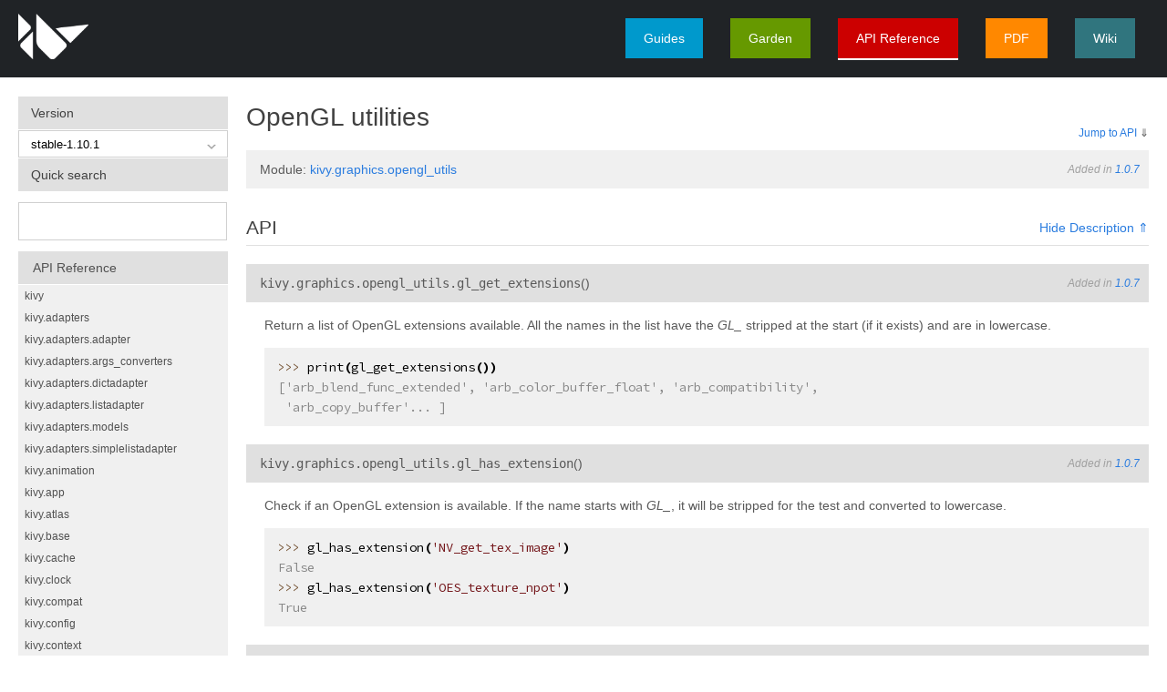

--- FILE ---
content_type: text/html; charset=utf-8
request_url: https://kivy.org/doc/stable-1.10.1/api-kivy.graphics.opengl_utils.html
body_size: 8475
content:
<!DOCTYPE html PUBLIC "-//W3C//DTD XHTML 1.0 Transitional//EN"
  "http://www.w3.org/TR/xhtml1/DTD/xhtml1-transitional.dtd">

<html xmlns="http://www.w3.org/1999/xhtml">
  <head>
    <meta http-equiv="Content-Type" content="text/html; charset=utf-8" />
    <meta name="twitter:site" content="@kivyframework">
    
    <title>OpenGL utilities &mdash; Kivy 1.10.1 documentation</title>
    <link href='//fonts.googleapis.com/css?family=Source+Code+Pro:400,700' rel='stylesheet' type='text/css'>
    <link rel="stylesheet" href="_static/fresh.css" type="text/css" />
    <link rel="stylesheet" href="_static/pygments.css" type="text/css" />
    <script type="text/javascript">
      var DOCUMENTATION_OPTIONS = {
        URL_ROOT:    './',
        VERSION:     '1.10.1',
        COLLAPSE_MODINDEX: false,
        FILE_SUFFIX: '.html',
        HAS_SOURCE:  true

      };
    </script>
    <script type="text/javascript" src="_static/jquery.js"></script>
    <script type="text/javascript" src="_static/underscore.js"></script>
    <script type="text/javascript" src="_static/doctools.js"></script>
    <script type="text/javascript" src="https://cdnjs.cloudflare.com/ajax/libs/mathjax/2.7.1/MathJax.js?config=TeX-AMS-MML_HTMLorMML"></script>
    <script type="text/javascript" src="_static/jquery-effects-core-and-slide.js"></script>
    <script type="text/javascript" src="_static/jquery.cookie.js"></script>
    <script type="text/javascript" src="_static/kivy.js"></script>
    <link rel="index" title="Index" href="genindex.html" />
    <link rel="search" title="Search" href="search.html" />
    <link rel="top" title="Kivy 1.10.1 documentation" href="index.html" />
    <link rel="up" title="Graphics" href="api-kivy.graphics.html" />
    <link rel="next" title="Scissor Instructions" href="api-kivy.graphics.scissor_instructions.html" />
    <link rel="prev" title="OpenGL" href="api-kivy.graphics.opengl.html" /> 
  </head>
  <body>

    <div id="topbar">
        <div id="topwrapper">
        <div id="toplogo">
            <a href="http://kivy.org/">
                <img src="_static/logo-kivy.png" alt="Kivy" height="50"/>
            </a>
        </div>
        <div id="topmenu">
            <ul class="navigation">
                <li><a class="nav-guides" href="gettingstarted/intro.html">Guides</a></li>
                <li><a class="nav-garden" href="http://kivy-garden.github.io/">Garden</a></li>
                <li><a class="nav-api" href="api-kivy.html">API Reference</a></li>
                <li><a class="nav-pdf" href="https://media.readthedocs.org/pdf/kivy/latest/kivy.pdf">PDF</a></li>
                <li><a class="nav-wiki" href="http://wiki.kivy.org">Wiki</a></li>
            </ul>
        </div>
        </div>
    </div>
<div id="contentall">
      <div class="sphinxsidebar">
        <div class="sphinxsidebarwrapper">
            <h3>Version</h3>
            <select id="version_selector"></select>
            <h3>Quick search</h3>
            <form class="search" action="search.html" method="get">
                &nbsp;
                <input type="hidden" name="check_keywords" value="yes" />
                <input type="hidden" name="area" value="default" />
                <input type="text" class="text" name="q" />
            </form>
          <!--
          <h3><a href="index.html">OpenGL utilities</a></h3>
          <ul>
<li><a class="reference internal" href="#">OpenGL utilities</a></li>
</ul>

          <h3><a href="index.html">Table Of Contents</a></h3>
          -->
          <ul>
<li class="toctree-l1"><a class="reference internal" href="gettingstarted/index.html">Getting Started</a><ul>
<li class="toctree-l2"><a class="reference internal" href="gettingstarted/intro.html">Introduction</a></li>
<li class="toctree-l2"><a class="reference internal" href="gettingstarted/installation.html">Installation</a></li>
<li class="toctree-l2"><a class="reference internal" href="gettingstarted/first_app.html">A first App</a></li>
<li class="toctree-l2"><a class="reference internal" href="gettingstarted/properties.html">Properties</a></li>
<li class="toctree-l2"><a class="reference internal" href="gettingstarted/rules.html">Kv Design Language</a></li>
<li class="toctree-l2"><a class="reference internal" href="gettingstarted/events.html">Events</a></li>
<li class="toctree-l2"><a class="reference internal" href="gettingstarted/framework.html">Non-widget stuff</a></li>
<li class="toctree-l2"><a class="reference internal" href="gettingstarted/layouts.html">Layouts</a></li>
<li class="toctree-l2"><a class="reference internal" href="gettingstarted/drawing.html">Drawing</a></li>
<li class="toctree-l2"><a class="reference internal" href="gettingstarted/packaging.html">Packaging</a></li>
<li class="toctree-l2"><a class="reference internal" href="gettingstarted/examples.html">Examples</a></li>
<li class="toctree-l2"><a class="reference internal" href="gettingstarted/diving.html">Diving in</a></li>
</ul>
</li>
<li class="toctree-l1"><a class="reference internal" href="examples/index.html">Gallery of Examples</a><ul>
<li class="toctree-l2"><a class="reference internal" href="examples/gallery.html">Gallery</a></li>
<li class="toctree-l2"><a class="reference internal" href="examples/gen__3Drendering__main__py.html">3D Rotating Monkey Head</a></li>
<li class="toctree-l2"><a class="reference internal" href="examples/gen__animation__animate__py.html">Widget animation</a></li>
<li class="toctree-l2"><a class="reference internal" href="examples/gen__application__app_suite__py.html">Suite of Application Builders</a></li>
<li class="toctree-l2"><a class="reference internal" href="examples/gen__application__app_with_build__py.html">Application example using build() + return</a></li>
<li class="toctree-l2"><a class="reference internal" href="examples/gen__application__app_with_kv__py.html">Application built from a  .kv file</a></li>
<li class="toctree-l2"><a class="reference internal" href="examples/gen__application__app_with_kv_in_template1__py.html">Application from a .kv in a Template Directory</a></li>
<li class="toctree-l2"><a class="reference internal" href="examples/gen__camera__main__py.html">Camera Example</a></li>
<li class="toctree-l2"><a class="reference internal" href="examples/gen__canvas__bezier__py.html">Bezier Example</a></li>
<li class="toctree-l2"><a class="reference internal" href="examples/gen__canvas__canvas_stress__py.html">Canvas stress</a></li>
<li class="toctree-l2"><a class="reference internal" href="examples/gen__canvas__circle__py.html">Circle Example</a></li>
<li class="toctree-l2"><a class="reference internal" href="examples/gen__canvas__fbo_canvas__py.html">FBO Canvas</a></li>
<li class="toctree-l2"><a class="reference internal" href="examples/gen__canvas__lines__py.html">Line (SmoothLine) Experiment</a></li>
<li class="toctree-l2"><a class="reference internal" href="examples/gen__canvas__lines_extended__py.html">Lines Extended Demo</a></li>
<li class="toctree-l2"><a class="reference internal" href="examples/gen__canvas__mesh__py.html">Mesh test</a></li>
<li class="toctree-l2"><a class="reference internal" href="examples/gen__canvas__multitexture__py.html">Multitexture Example</a></li>
<li class="toctree-l2"><a class="reference internal" href="examples/gen__canvas__repeat_texture__py.html">Repeat Texture on Resize</a></li>
<li class="toctree-l2"><a class="reference internal" href="examples/gen__canvas__rotation__py.html">Rotation Example</a></li>
<li class="toctree-l2"><a class="reference internal" href="examples/gen__canvas__stencil_canvas__py.html">Stencil demo</a></li>
<li class="toctree-l2"><a class="reference internal" href="examples/gen__canvas__tesselate__py.html">Tesselate Demonstration</a></li>
<li class="toctree-l2"><a class="reference internal" href="examples/gen__canvas__texture__py.html">Texture Wrapping and Coordinates Example</a></li>
<li class="toctree-l2"><a class="reference internal" href="examples/gen__demo__camera_puzzle__py.html">Shuffled Camera Feed Puzzle</a></li>
<li class="toctree-l2"><a class="reference internal" href="examples/gen__demo__kivycatalog__main__py.html">Kivy Catalog</a></li>
<li class="toctree-l2"><a class="reference internal" href="examples/gen__demo__multistroke__main__py.html">Multistroke Recognition Database Demonstration</a></li>
<li class="toctree-l2"><a class="reference internal" href="examples/gen__demo__pictures__main__py.html">Basic Picture Viewer</a></li>
<li class="toctree-l2"><a class="reference internal" href="examples/gen__demo__shadereditor__main__py.html">Live Shader Editor</a></li>
<li class="toctree-l2"><a class="reference internal" href="examples/gen__demo__showcase__main__py.html">Showcase of Kivy Features</a></li>
<li class="toctree-l2"><a class="reference internal" href="examples/gen__demo__touchtracer__main__py.html">Touch Tracer Line Drawing Demonstration</a></li>
</ul>
</li>
</ul>
<ul class="current">
<li class="toctree-l1"><a class="reference internal" href="user-guide.html">User’s Guide</a><ul>
<li class="toctree-l2"><a class="reference internal" href="installation/installation.html">Installation</a></li>
<li class="toctree-l2"><a class="reference internal" href="philosophy.html">Philosophy</a></li>
<li class="toctree-l2"><a class="reference internal" href="contribute.html">Contributing</a></li>
<li class="toctree-l2"><a class="reference internal" href="faq.html">FAQ</a></li>
<li class="toctree-l2"><a class="reference internal" href="contact.html">Contact Us</a></li>
</ul>
</li>
<li class="toctree-l1"><a class="reference internal" href="guide-index.html">Programming Guide</a><ul>
<li class="toctree-l2"><a class="reference internal" href="guide/basic.html">Kivy Basics</a></li>
<li class="toctree-l2"><a class="reference internal" href="guide/environment.html">Controlling the environment</a></li>
<li class="toctree-l2"><a class="reference internal" href="guide/config.html">Configure Kivy</a></li>
<li class="toctree-l2"><a class="reference internal" href="guide/architecture.html">Architectural Overview</a></li>
<li class="toctree-l2"><a class="reference internal" href="guide/events.html">Events and Properties</a></li>
<li class="toctree-l2"><a class="reference internal" href="guide/inputs.html">Input management</a></li>
<li class="toctree-l2"><a class="reference internal" href="guide/widgets.html">Widgets</a></li>
<li class="toctree-l2"><a class="reference internal" href="guide/graphics.html">Graphics</a></li>
<li class="toctree-l2"><a class="reference internal" href="guide/lang.html">Kv language</a></li>
<li class="toctree-l2"><a class="reference internal" href="guide/other-frameworks.html">Integrating with other Frameworks</a></li>
<li class="toctree-l2"><a class="reference internal" href="guide/packaging.html">Packaging your application</a></li>
<li class="toctree-l2"><a class="reference internal" href="guide/licensing.html">Package licensing</a></li>
</ul>
</li>
<li class="toctree-l1"><a class="reference internal" href="tutorials-index.html">Tutorials</a><ul>
<li class="toctree-l2"><a class="reference internal" href="tutorials/pong.html">Pong Game Tutorial</a></li>
<li class="toctree-l2"><a class="reference internal" href="tutorials/firstwidget.html">A Simple Paint App</a></li>
<li class="toctree-l2"><a class="reference internal" href="tutorials/crashcourse.html">Crash Course</a></li>
</ul>
</li>
<li class="toctree-l1 current"><a class="reference internal" href="api-index.html">API Reference</a><ul class="current">
<li class="toctree-l2"><a class="reference internal" href="api-kivy.html">Kivy framework</a></li>
<li class="toctree-l2"><a class="reference internal" href="api-kivy.adapters.html">Adapters</a></li>
<li class="toctree-l2"><a class="reference internal" href="api-kivy.adapters.adapter.html">Adapter</a></li>
<li class="toctree-l2"><a class="reference internal" href="api-kivy.adapters.args_converters.html">List Item View Argument Converters</a></li>
<li class="toctree-l2"><a class="reference internal" href="api-kivy.adapters.dictadapter.html">DictAdapter</a></li>
<li class="toctree-l2"><a class="reference internal" href="api-kivy.adapters.listadapter.html">ListAdapter</a></li>
<li class="toctree-l2"><a class="reference internal" href="api-kivy.adapters.models.html">SelectableDataItem</a></li>
<li class="toctree-l2"><a class="reference internal" href="api-kivy.adapters.simplelistadapter.html">SimpleListAdapter</a></li>
<li class="toctree-l2"><a class="reference internal" href="api-kivy.animation.html">Animation</a></li>
<li class="toctree-l2"><a class="reference internal" href="api-kivy.app.html">Application</a></li>
<li class="toctree-l2"><a class="reference internal" href="api-kivy.atlas.html">Atlas</a></li>
<li class="toctree-l2"><a class="reference internal" href="api-kivy.base.html">Kivy Base</a></li>
<li class="toctree-l2"><a class="reference internal" href="api-kivy.cache.html">Cache manager</a></li>
<li class="toctree-l2"><a class="reference internal" href="api-kivy.clock.html">Clock object</a></li>
<li class="toctree-l2"><a class="reference internal" href="api-kivy.compat.html">Compatibility module for Python 2.7 and &gt; 3.3</a></li>
<li class="toctree-l2"><a class="reference internal" href="api-kivy.config.html">Configuration object</a></li>
<li class="toctree-l2"><a class="reference internal" href="api-kivy.context.html">Context</a></li>
<li class="toctree-l2"><a class="reference internal" href="api-kivy.core.html">Core Abstraction</a></li>
<li class="toctree-l2"><a class="reference internal" href="api-kivy.core.audio.html">Audio</a></li>
<li class="toctree-l2"><a class="reference internal" href="api-kivy.core.camera.html">Camera</a></li>
<li class="toctree-l2"><a class="reference internal" href="api-kivy.core.clipboard.html">Clipboard</a></li>
<li class="toctree-l2"><a class="reference internal" href="api-kivy.core.gl.html">OpenGL</a></li>
<li class="toctree-l2"><a class="reference internal" href="api-kivy.core.image.html">Image</a></li>
<li class="toctree-l2"><a class="reference internal" href="api-kivy.core.spelling.html">Spelling</a></li>
<li class="toctree-l2"><a class="reference internal" href="api-kivy.core.text.html">Text</a></li>
<li class="toctree-l2"><a class="reference internal" href="api-kivy.core.text.markup.html">Text Markup</a></li>
<li class="toctree-l2"><a class="reference internal" href="api-kivy.core.text.text_layout.html">Text layout</a></li>
<li class="toctree-l2"><a class="reference internal" href="api-kivy.core.video.html">Video</a></li>
<li class="toctree-l2"><a class="reference internal" href="api-kivy.core.window.html">Window</a></li>
<li class="toctree-l2"><a class="reference internal" href="api-kivy.deps.html">Kivy module for binary dependencies.</a></li>
<li class="toctree-l2"><a class="reference internal" href="api-kivy.effects.html">Effects</a></li>
<li class="toctree-l2"><a class="reference internal" href="api-kivy.effects.dampedscroll.html">Damped scroll effect</a></li>
<li class="toctree-l2"><a class="reference internal" href="api-kivy.effects.kinetic.html">Kinetic effect</a></li>
<li class="toctree-l2"><a class="reference internal" href="api-kivy.effects.opacityscroll.html">Opacity scroll effect</a></li>
<li class="toctree-l2"><a class="reference internal" href="api-kivy.effects.scroll.html">Scroll effect</a></li>
<li class="toctree-l2"><a class="reference internal" href="api-kivy.event.html">Event dispatcher</a></li>
<li class="toctree-l2"><a class="reference internal" href="api-kivy.factory.html">Factory object</a></li>
<li class="toctree-l2"><a class="reference internal" href="api-kivy.garden.html">Garden</a></li>
<li class="toctree-l2"><a class="reference internal" href="api-kivy.geometry.html">Geometry utilities</a></li>
<li class="toctree-l2"><a class="reference internal" href="api-kivy.gesture.html">Gesture recognition</a></li>
<li class="toctree-l2 current"><a class="reference internal" href="api-kivy.graphics.html">Graphics</a></li>
<li class="toctree-l2"><a class="reference internal" href="api-kivy.graphics.cgl.html">CGL: standard C interface for OpenGL</a></li>
<li class="toctree-l2"><a class="reference internal" href="api-kivy.graphics.compiler.html">Graphics compiler</a></li>
<li class="toctree-l2"><a class="reference internal" href="api-kivy.graphics.context.html">Context management</a></li>
<li class="toctree-l2"><a class="reference internal" href="api-kivy.graphics.context_instructions.html">Context instructions</a></li>
<li class="toctree-l2"><a class="reference internal" href="api-kivy.graphics.fbo.html">Framebuffer</a></li>
<li class="toctree-l2"><a class="reference internal" href="api-kivy.graphics.gl_instructions.html">GL instructions</a></li>
<li class="toctree-l2"><a class="reference internal" href="api-kivy.graphics.instructions.html">Canvas</a></li>
<li class="toctree-l2"><a class="reference internal" href="api-kivy.graphics.opengl.html">OpenGL</a></li>
<li class="toctree-l2 current"><a class="current reference internal" href="#">OpenGL utilities</a></li>
<li class="toctree-l2"><a class="reference internal" href="api-kivy.graphics.scissor_instructions.html">Scissor Instructions</a></li>
<li class="toctree-l2"><a class="reference internal" href="api-kivy.graphics.shader.html">Shader</a></li>
<li class="toctree-l2"><a class="reference internal" href="api-kivy.graphics.stencil_instructions.html">Stencil instructions</a></li>
<li class="toctree-l2"><a class="reference internal" href="api-kivy.graphics.svg.html">SVG</a></li>
<li class="toctree-l2"><a class="reference internal" href="api-kivy.graphics.tesselator.html">Tesselator</a></li>
<li class="toctree-l2"><a class="reference internal" href="api-kivy.graphics.texture.html">Texture</a></li>
<li class="toctree-l2"><a class="reference internal" href="api-kivy.graphics.transformation.html">Transformation</a></li>
<li class="toctree-l2"><a class="reference internal" href="api-kivy.input.html">Input management</a></li>
<li class="toctree-l2"><a class="reference internal" href="api-kivy.input.factory.html">Motion Event Factory</a></li>
<li class="toctree-l2"><a class="reference internal" href="api-kivy.input.motionevent.html">Motion Event</a></li>
<li class="toctree-l2"><a class="reference internal" href="api-kivy.input.postproc.html">Input Postprocessing</a></li>
<li class="toctree-l2"><a class="reference internal" href="api-kivy.input.postproc.calibration.html">Calibration</a></li>
<li class="toctree-l2"><a class="reference internal" href="api-kivy.input.postproc.dejitter.html">Dejitter</a></li>
<li class="toctree-l2"><a class="reference internal" href="api-kivy.input.postproc.doubletap.html">Double Tap</a></li>
<li class="toctree-l2"><a class="reference internal" href="api-kivy.input.postproc.ignorelist.html">Ignore list</a></li>
<li class="toctree-l2"><a class="reference internal" href="api-kivy.input.postproc.retaintouch.html">Retain Touch</a></li>
<li class="toctree-l2"><a class="reference internal" href="api-kivy.input.postproc.tripletap.html">Triple Tap</a></li>
<li class="toctree-l2"><a class="reference internal" href="api-kivy.input.provider.html">Motion Event Provider</a></li>
<li class="toctree-l2"><a class="reference internal" href="api-kivy.input.providers.html">Providers</a></li>
<li class="toctree-l2"><a class="reference internal" href="api-kivy.input.providers.androidjoystick.html">Android Joystick Input Provider</a></li>
<li class="toctree-l2"><a class="reference internal" href="api-kivy.input.providers.hidinput.html">Native support for HID input from the linux kernel</a></li>
<li class="toctree-l2"><a class="reference internal" href="api-kivy.input.providers.leapfinger.html">Leap Motion - finger only</a></li>
<li class="toctree-l2"><a class="reference internal" href="api-kivy.input.providers.linuxwacom.html">Native support of Wacom tablet from linuxwacom driver</a></li>
<li class="toctree-l2"><a class="reference internal" href="api-kivy.input.providers.mactouch.html">Native support of MultitouchSupport framework for MacBook (MaxOSX platform)</a></li>
<li class="toctree-l2"><a class="reference internal" href="api-kivy.input.providers.mouse.html">Mouse provider implementation</a></li>
<li class="toctree-l2"><a class="reference internal" href="api-kivy.input.providers.mtdev.html">Native support for Multitouch devices on Linux, using libmtdev.</a></li>
<li class="toctree-l2"><a class="reference internal" href="api-kivy.input.providers.probesysfs.html">Auto Create Input Provider Config Entry for Available MT Hardware (linux only).</a></li>
<li class="toctree-l2"><a class="reference internal" href="api-kivy.input.providers.tuio.html">TUIO Input Provider</a></li>
<li class="toctree-l2"><a class="reference internal" href="api-kivy.input.providers.wm_common.html">Common definitions for a Windows provider</a></li>
<li class="toctree-l2"><a class="reference internal" href="api-kivy.input.providers.wm_pen.html">Support for WM_PEN messages (Windows platform)</a></li>
<li class="toctree-l2"><a class="reference internal" href="api-kivy.input.providers.wm_touch.html">Support for WM_TOUCH messages (Windows platform)</a></li>
<li class="toctree-l2"><a class="reference internal" href="api-kivy.input.recorder.html">Input recorder</a></li>
<li class="toctree-l2"><a class="reference internal" href="api-kivy.input.shape.html">Motion Event Shape</a></li>
<li class="toctree-l2"><a class="reference internal" href="api-kivy.interactive.html">Interactive launcher</a></li>
<li class="toctree-l2"><a class="reference internal" href="api-kivy.lang.html">Kivy Language</a></li>
<li class="toctree-l2"><a class="reference internal" href="api-kivy.lang.builder.html">Builder</a></li>
<li class="toctree-l2"><a class="reference internal" href="api-kivy.lang.parser.html">Parser</a></li>
<li class="toctree-l2"><a class="reference internal" href="api-kivy.lib.html">External libraries</a></li>
<li class="toctree-l2"><a class="reference internal" href="api-kivy.lib.ddsfile.html">DDS File library</a></li>
<li class="toctree-l2"><a class="reference internal" href="api-kivy.lib.gstplayer.html">GstPlayer</a></li>
<li class="toctree-l2"><a class="reference internal" href="api-kivy.lib.mtdev.html">Python mtdev</a></li>
<li class="toctree-l2"><a class="reference internal" href="api-kivy.lib.osc.html">OSC</a></li>
<li class="toctree-l2"><a class="reference internal" href="api-kivy.lib.osc.OSC.html">NO DOCUMENTATION (module kivy.uix.recycleview)</a></li>
<li class="toctree-l2"><a class="reference internal" href="api-kivy.lib.osc.oscAPI.html">simpleOSC 0.2</a></li>
<li class="toctree-l2"><a class="reference internal" href="api-kivy.loader.html">Asynchronous data loader</a></li>
<li class="toctree-l2"><a class="reference internal" href="api-kivy.logger.html">Logger object</a></li>
<li class="toctree-l2"><a class="reference internal" href="api-kivy.metrics.html">Metrics</a></li>
<li class="toctree-l2"><a class="reference internal" href="api-kivy.modules.html">Modules</a></li>
<li class="toctree-l2"><a class="reference internal" href="api-kivy.modules.console.html">Console</a></li>
<li class="toctree-l2"><a class="reference internal" href="api-kivy.modules.inspector.html">Inspector</a></li>
<li class="toctree-l2"><a class="reference internal" href="api-kivy.modules.joycursor.html">JoyCursor</a></li>
<li class="toctree-l2"><a class="reference internal" href="api-kivy.modules.keybinding.html">Keybinding</a></li>
<li class="toctree-l2"><a class="reference internal" href="api-kivy.modules.monitor.html">Monitor module</a></li>
<li class="toctree-l2"><a class="reference internal" href="api-kivy.modules.recorder.html">Recorder module</a></li>
<li class="toctree-l2"><a class="reference internal" href="api-kivy.modules.screen.html">Screen</a></li>
<li class="toctree-l2"><a class="reference internal" href="api-kivy.modules.touchring.html">Touchring</a></li>
<li class="toctree-l2"><a class="reference internal" href="api-kivy.modules.webdebugger.html">Web Debugger</a></li>
<li class="toctree-l2"><a class="reference internal" href="api-kivy.multistroke.html">Multistroke gesture recognizer</a></li>
<li class="toctree-l2"><a class="reference internal" href="api-kivy.network.html">Network support</a></li>
<li class="toctree-l2"><a class="reference internal" href="api-kivy.network.urlrequest.html">UrlRequest</a></li>
<li class="toctree-l2"><a class="reference internal" href="api-kivy.parser.html">Parser utilities</a></li>
<li class="toctree-l2"><a class="reference internal" href="api-kivy.properties.html">Properties</a></li>
<li class="toctree-l2"><a class="reference internal" href="api-kivy.resources.html">Resources management</a></li>
<li class="toctree-l2"><a class="reference internal" href="api-kivy.storage.html">Storage</a></li>
<li class="toctree-l2"><a class="reference internal" href="api-kivy.storage.dictstore.html">Dictionary store</a></li>
<li class="toctree-l2"><a class="reference internal" href="api-kivy.storage.jsonstore.html">JSON store</a></li>
<li class="toctree-l2"><a class="reference internal" href="api-kivy.storage.redisstore.html">Redis Store</a></li>
<li class="toctree-l2"><a class="reference internal" href="api-kivy.support.html">Support</a></li>
<li class="toctree-l2"><a class="reference internal" href="api-kivy.tools.html">Tools</a></li>
<li class="toctree-l2"><a class="reference internal" href="api-kivy.tools.packaging.html">Packaging</a></li>
<li class="toctree-l2"><a class="reference internal" href="api-kivy.tools.packaging.pyinstaller_hooks.html">Pyinstaller hooks</a></li>
<li class="toctree-l2"><a class="reference internal" href="api-kivy.uix.html">Widgets</a></li>
<li class="toctree-l2"><a class="reference internal" href="api-kivy.uix.abstractview.html">Abstract View</a></li>
<li class="toctree-l2"><a class="reference internal" href="api-kivy.uix.accordion.html">Accordion</a></li>
<li class="toctree-l2"><a class="reference internal" href="api-kivy.uix.actionbar.html">Action Bar</a></li>
<li class="toctree-l2"><a class="reference internal" href="api-kivy.uix.anchorlayout.html">Anchor Layout</a></li>
<li class="toctree-l2"><a class="reference internal" href="api-kivy.uix.behaviors.html">Behaviors</a></li>
<li class="toctree-l2"><a class="reference internal" href="api-kivy.uix.behaviors.button.html">Button Behavior</a></li>
<li class="toctree-l2"><a class="reference internal" href="api-kivy.uix.behaviors.codenavigation.html">Code Navigation Behavior</a></li>
<li class="toctree-l2"><a class="reference internal" href="api-kivy.uix.behaviors.compoundselection.html">Compound Selection Behavior</a></li>
<li class="toctree-l2"><a class="reference internal" href="api-kivy.uix.behaviors.cover.html">Cover Behavior</a></li>
<li class="toctree-l2"><a class="reference internal" href="api-kivy.uix.behaviors.drag.html">Drag Behavior</a></li>
<li class="toctree-l2"><a class="reference internal" href="api-kivy.uix.behaviors.emacs.html">Emacs Behavior</a></li>
<li class="toctree-l2"><a class="reference internal" href="api-kivy.uix.behaviors.focus.html">Focus Behavior</a></li>
<li class="toctree-l2"><a class="reference internal" href="api-kivy.uix.behaviors.knspace.html">Kivy Namespaces</a></li>
<li class="toctree-l2"><a class="reference internal" href="api-kivy.uix.behaviors.togglebutton.html">ToggleButton Behavior</a></li>
<li class="toctree-l2"><a class="reference internal" href="api-kivy.uix.behaviors.touchripple.html">Touch Ripple</a></li>
<li class="toctree-l2"><a class="reference internal" href="api-kivy.uix.boxlayout.html">Box Layout</a></li>
<li class="toctree-l2"><a class="reference internal" href="api-kivy.uix.bubble.html">Bubble</a></li>
<li class="toctree-l2"><a class="reference internal" href="api-kivy.uix.button.html">Button</a></li>
<li class="toctree-l2"><a class="reference internal" href="api-kivy.uix.camera.html">Camera</a></li>
<li class="toctree-l2"><a class="reference internal" href="api-kivy.uix.carousel.html">Carousel</a></li>
<li class="toctree-l2"><a class="reference internal" href="api-kivy.uix.checkbox.html">CheckBox</a></li>
<li class="toctree-l2"><a class="reference internal" href="api-kivy.uix.codeinput.html">Code Input</a></li>
<li class="toctree-l2"><a class="reference internal" href="api-kivy.uix.colorpicker.html">Color Picker</a></li>
<li class="toctree-l2"><a class="reference internal" href="api-kivy.uix.dropdown.html">Drop-Down List</a></li>
<li class="toctree-l2"><a class="reference internal" href="api-kivy.uix.effectwidget.html">EffectWidget</a></li>
<li class="toctree-l2"><a class="reference internal" href="api-kivy.uix.filechooser.html">FileChooser</a></li>
<li class="toctree-l2"><a class="reference internal" href="api-kivy.uix.floatlayout.html">Float Layout</a></li>
<li class="toctree-l2"><a class="reference internal" href="api-kivy.uix.gesturesurface.html">Gesture Surface</a></li>
<li class="toctree-l2"><a class="reference internal" href="api-kivy.uix.gridlayout.html">Grid Layout</a></li>
<li class="toctree-l2"><a class="reference internal" href="api-kivy.uix.image.html">Image</a></li>
<li class="toctree-l2"><a class="reference internal" href="api-kivy.uix.label.html">Label</a></li>
<li class="toctree-l2"><a class="reference internal" href="api-kivy.uix.layout.html">Layout</a></li>
<li class="toctree-l2"><a class="reference internal" href="api-kivy.uix.listview.html">List View</a></li>
<li class="toctree-l2"><a class="reference internal" href="api-kivy.uix.modalview.html">ModalView</a></li>
<li class="toctree-l2"><a class="reference internal" href="api-kivy.uix.pagelayout.html">PageLayout</a></li>
<li class="toctree-l2"><a class="reference internal" href="api-kivy.uix.popup.html">Popup</a></li>
<li class="toctree-l2"><a class="reference internal" href="api-kivy.uix.progressbar.html">Progress Bar</a></li>
<li class="toctree-l2"><a class="reference internal" href="api-kivy.uix.recycleboxlayout.html">RecycleBoxLayout</a></li>
<li class="toctree-l2"><a class="reference internal" href="api-kivy.uix.recyclegridlayout.html">RecycleGridLayout</a></li>
<li class="toctree-l2"><a class="reference internal" href="api-kivy.uix.recyclelayout.html">RecycleLayout</a></li>
<li class="toctree-l2"><a class="reference internal" href="api-kivy.uix.recycleview.html">RecycleView</a></li>
<li class="toctree-l2"><a class="reference internal" href="api-kivy.uix.recycleview.datamodel.html">RecycleView Data Model</a></li>
<li class="toctree-l2"><a class="reference internal" href="api-kivy.uix.recycleview.layout.html">RecycleView Layouts</a></li>
<li class="toctree-l2"><a class="reference internal" href="api-kivy.uix.recycleview.views.html">RecycleView Views</a></li>
<li class="toctree-l2"><a class="reference internal" href="api-kivy.uix.relativelayout.html">Relative Layout</a></li>
<li class="toctree-l2"><a class="reference internal" href="api-kivy.uix.rst.html">reStructuredText renderer</a></li>
<li class="toctree-l2"><a class="reference internal" href="api-kivy.uix.sandbox.html">Sandbox</a></li>
<li class="toctree-l2"><a class="reference internal" href="api-kivy.uix.scatter.html">Scatter</a></li>
<li class="toctree-l2"><a class="reference internal" href="api-kivy.uix.scatterlayout.html">Scatter Layout</a></li>
<li class="toctree-l2"><a class="reference internal" href="api-kivy.uix.screenmanager.html">Screen Manager</a></li>
<li class="toctree-l2"><a class="reference internal" href="api-kivy.uix.scrollview.html">ScrollView</a></li>
<li class="toctree-l2"><a class="reference internal" href="api-kivy.uix.selectableview.html">SelectableView</a></li>
<li class="toctree-l2"><a class="reference internal" href="api-kivy.uix.settings.html">Settings</a></li>
<li class="toctree-l2"><a class="reference internal" href="api-kivy.uix.slider.html">Slider</a></li>
<li class="toctree-l2"><a class="reference internal" href="api-kivy.uix.spinner.html">Spinner</a></li>
<li class="toctree-l2"><a class="reference internal" href="api-kivy.uix.splitter.html">Splitter</a></li>
<li class="toctree-l2"><a class="reference internal" href="api-kivy.uix.stacklayout.html">Stack Layout</a></li>
<li class="toctree-l2"><a class="reference internal" href="api-kivy.uix.stencilview.html">Stencil View</a></li>
<li class="toctree-l2"><a class="reference internal" href="api-kivy.uix.switch.html">Switch</a></li>
<li class="toctree-l2"><a class="reference internal" href="api-kivy.uix.tabbedpanel.html">TabbedPanel</a></li>
<li class="toctree-l2"><a class="reference internal" href="api-kivy.uix.textinput.html">Text Input</a></li>
<li class="toctree-l2"><a class="reference internal" href="api-kivy.uix.togglebutton.html">Toggle button</a></li>
<li class="toctree-l2"><a class="reference internal" href="api-kivy.uix.treeview.html">Tree View</a></li>
<li class="toctree-l2"><a class="reference internal" href="api-kivy.uix.video.html">Video</a></li>
<li class="toctree-l2"><a class="reference internal" href="api-kivy.uix.videoplayer.html">Video player</a></li>
<li class="toctree-l2"><a class="reference internal" href="api-kivy.uix.vkeyboard.html">VKeyboard</a></li>
<li class="toctree-l2"><a class="reference internal" href="api-kivy.uix.widget.html">Widget class</a></li>
<li class="toctree-l2"><a class="reference internal" href="api-kivy.utils.html">Utils</a></li>
<li class="toctree-l2"><a class="reference internal" href="api-kivy.vector.html">Vector</a></li>
<li class="toctree-l2"><a class="reference internal" href="api-kivy.weakmethod.html">Weak Method</a></li>
<li class="toctree-l2"><a class="reference internal" href="api-kivy.weakproxy.html">Weak Proxy</a></li>
</ul>
</li>
</ul>

          <!--
          <h3>Related Topics</h3>
          <ul>
              <li>Previous: <a href="api-kivy.graphics.opengl.html" title="previous chapter">OpenGL</a></li>
              <li>Next: <a href="api-kivy.graphics.scissor_instructions.html" title="next chapter">Scissor Instructions</a></li>
          </ul>
          -->
        </div>
      </div>
    <div id="content">
    <div class="wrapper">
      <div class="documentwrapper">
        <div class="bodywrapper">
          <div class="body">
            <div class="toc"><h2>Table Of Contents</h2><ul>
<li><a class="reference internal" href="#">OpenGL utilities</a></li>
</ul>
</div>
            
  <div class="section" id="module-kivy.graphics.opengl_utils">
<span id="opengl-utilities"></span><h1>OpenGL utilities<a class="headerlink" href="#module-kivy.graphics.opengl_utils" title="Permalink to this headline">¶</a></h1>
<div class="versionadded">
<p><span class="versionmodified">New in version 1.0.7.</span></p>
</div>
<dl class="function">
<dt id="kivy.graphics.opengl_utils.gl_get_extensions">
<code class="descclassname">kivy.graphics.opengl_utils.</code><code class="descname">gl_get_extensions</code><span class="sig-paren">(</span><span class="sig-paren">)</span><a class="headerlink" href="#kivy.graphics.opengl_utils.gl_get_extensions" title="Permalink to this definition">¶</a></dt>
<dd><p>Return a list of OpenGL extensions available. All the names in the list
have the <cite>GL_</cite> stripped at the start (if it exists) and are in lowercase.</p>
<div class="highlight-default notranslate"><div class="highlight"><pre><span></span><span class="gp">&gt;&gt;&gt; </span><span class="nb">print</span><span class="p">(</span><span class="n">gl_get_extensions</span><span class="p">())</span>
<span class="go">[&#39;arb_blend_func_extended&#39;, &#39;arb_color_buffer_float&#39;, &#39;arb_compatibility&#39;,</span>
<span class="go"> &#39;arb_copy_buffer&#39;... ]</span>
</pre></div>
</div>
</dd></dl>

<dl class="function">
<dt id="kivy.graphics.opengl_utils.gl_has_extension">
<code class="descclassname">kivy.graphics.opengl_utils.</code><code class="descname">gl_has_extension</code><span class="sig-paren">(</span><span class="sig-paren">)</span><a class="headerlink" href="#kivy.graphics.opengl_utils.gl_has_extension" title="Permalink to this definition">¶</a></dt>
<dd><p>Check if an OpenGL extension is available. If the name starts with <cite>GL_</cite>,
it will be stripped for the test and converted to lowercase.</p>
<div class="highlight-default notranslate"><div class="highlight"><pre><span></span><span class="gp">&gt;&gt;&gt; </span><span class="n">gl_has_extension</span><span class="p">(</span><span class="s1">&#39;NV_get_tex_image&#39;</span><span class="p">)</span>
<span class="go">False</span>
<span class="gp">&gt;&gt;&gt; </span><span class="n">gl_has_extension</span><span class="p">(</span><span class="s1">&#39;OES_texture_npot&#39;</span><span class="p">)</span>
<span class="go">True</span>
</pre></div>
</div>
</dd></dl>

<dl class="function">
<dt id="kivy.graphics.opengl_utils.gl_has_capability">
<code class="descclassname">kivy.graphics.opengl_utils.</code><code class="descname">gl_has_capability</code><span class="sig-paren">(</span><span class="sig-paren">)</span><a class="headerlink" href="#kivy.graphics.opengl_utils.gl_has_capability" title="Permalink to this definition">¶</a></dt>
<dd><p>Return the status of a OpenGL Capability. This is a wrapper that
auto-discovers all the capabilities that Kivy might need. The current
capabilities tested are:</p>
<blockquote>
<div><ul class="simple">
<li>GLCAP_BGRA: Test the support of BGRA texture format</li>
<li>GLCAP_NPOT: Test the support of Non Power of Two texture</li>
<li>GLCAP_S3TC: Test the support of S3TC texture (DXT1, DXT3, DXT5)</li>
<li>GLCAP_DXT1: Test the support of DXT texture (subset of S3TC)</li>
<li>GLCAP_ETC1: Test the support of ETC1 texture</li>
</ul>
</div></blockquote>
</dd></dl>

<dl class="function">
<dt id="kivy.graphics.opengl_utils.gl_register_get_size">
<code class="descclassname">kivy.graphics.opengl_utils.</code><code class="descname">gl_register_get_size</code><span class="sig-paren">(</span><span class="sig-paren">)</span><a class="headerlink" href="#kivy.graphics.opengl_utils.gl_register_get_size" title="Permalink to this definition">¶</a></dt>
<dd><p>Register an association between an OpenGL Const used in glGet* to a number
of elements.</p>
<p>By example, the GPU_MEMORY_INFO_DEDICATED_VIDMEM_NVX is a special pname that
will return the integer 1 (nvidia only).</p>
<div class="highlight-default notranslate"><div class="highlight"><pre><span></span><span class="gp">&gt;&gt;&gt; </span><span class="n">GPU_MEMORY_INFO_DEDICATED_VIDMEM_NVX</span> <span class="o">=</span> <span class="mh">0x9047</span>
<span class="gp">&gt;&gt;&gt; </span><span class="n">gl_register_get_size</span><span class="p">(</span><span class="n">GPU_MEMORY_INFO_DEDICATED_VIDMEM_NVX</span><span class="p">,</span> <span class="mi">1</span><span class="p">)</span>
<span class="gp">&gt;&gt;&gt; </span><span class="n">glGetIntegerv</span><span class="p">(</span><span class="n">GPU_MEMORY_INFO_DEDICATED_VIDMEM_NVX</span><span class="p">)[</span><span class="mi">0</span><span class="p">]</span>
<span class="go">524288</span>
</pre></div>
</div>
</dd></dl>

<dl class="function">
<dt id="kivy.graphics.opengl_utils.gl_has_texture_format">
<code class="descclassname">kivy.graphics.opengl_utils.</code><code class="descname">gl_has_texture_format</code><span class="sig-paren">(</span><span class="sig-paren">)</span><a class="headerlink" href="#kivy.graphics.opengl_utils.gl_has_texture_format" title="Permalink to this definition">¶</a></dt>
<dd><p>Return whether a texture format is supported by your system, natively or
by conversion. For example, if your card doesn’t support ‘bgra’, we are able
to convert to ‘rgba’ but only in software mode.</p>
</dd></dl>

<dl class="function">
<dt id="kivy.graphics.opengl_utils.gl_has_texture_conversion">
<code class="descclassname">kivy.graphics.opengl_utils.</code><code class="descname">gl_has_texture_conversion</code><span class="sig-paren">(</span><span class="sig-paren">)</span><a class="headerlink" href="#kivy.graphics.opengl_utils.gl_has_texture_conversion" title="Permalink to this definition">¶</a></dt>
<dd><p>Return 1 if the texture can be converted to a native format.</p>
</dd></dl>

<dl class="function">
<dt id="kivy.graphics.opengl_utils.gl_has_texture_native_format">
<code class="descclassname">kivy.graphics.opengl_utils.</code><code class="descname">gl_has_texture_native_format</code><span class="sig-paren">(</span><span class="sig-paren">)</span><a class="headerlink" href="#kivy.graphics.opengl_utils.gl_has_texture_native_format" title="Permalink to this definition">¶</a></dt>
<dd><p>Return 1 if the texture format is handled natively.</p>
<div class="highlight-default notranslate"><div class="highlight"><pre><span></span><span class="gp">&gt;&gt;&gt; </span><span class="n">gl_has_texture_format</span><span class="p">(</span><span class="s1">&#39;azdmok&#39;</span><span class="p">)</span>
<span class="go">0</span>
<span class="gp">&gt;&gt;&gt; </span><span class="n">gl_has_texture_format</span><span class="p">(</span><span class="s1">&#39;rgba&#39;</span><span class="p">)</span>
<span class="go">1</span>
<span class="gp">&gt;&gt;&gt; </span><span class="n">gl_has_texture_format</span><span class="p">(</span><span class="s1">&#39;s3tc_dxt1&#39;</span><span class="p">)</span>
<span class="go">[INFO   ] [GL          ] S3TC texture support is available</span>
<span class="go">[INFO   ] [GL          ] DXT1 texture support is available</span>
<span class="go">1</span>
</pre></div>
</div>
</dd></dl>

<dl class="function">
<dt id="kivy.graphics.opengl_utils.gl_get_texture_formats">
<code class="descclassname">kivy.graphics.opengl_utils.</code><code class="descname">gl_get_texture_formats</code><span class="sig-paren">(</span><span class="sig-paren">)</span><a class="headerlink" href="#kivy.graphics.opengl_utils.gl_get_texture_formats" title="Permalink to this definition">¶</a></dt>
<dd><p>Return a list of texture formats recognized by kivy.
The texture list is informative but might not been supported by your
hardware. If you want a list of supported textures, you must filter that
list as follows:</p>
<div class="highlight-default notranslate"><div class="highlight"><pre><span></span><span class="n">supported_fmts</span> <span class="o">=</span> <span class="p">[</span><span class="n">gl_has_texture_format</span><span class="p">(</span><span class="n">x</span><span class="p">)</span> <span class="k">for</span> <span class="n">x</span> <span class="ow">in</span> <span class="n">gl_get_texture_formats</span><span class="p">()]</span>
</pre></div>
</div>
</dd></dl>

<dl class="function">
<dt id="kivy.graphics.opengl_utils.gl_get_version">
<code class="descclassname">kivy.graphics.opengl_utils.</code><code class="descname">gl_get_version</code><span class="sig-paren">(</span><span class="sig-paren">)</span><a class="headerlink" href="#kivy.graphics.opengl_utils.gl_get_version" title="Permalink to this definition">¶</a></dt>
<dd><p>Return the (major, minor) OpenGL version, parsed from the GL_VERSION.</p>
<div class="versionadded">
<p><span class="versionmodified">New in version 1.2.0.</span></p>
</div>
</dd></dl>

<dl class="function">
<dt id="kivy.graphics.opengl_utils.gl_get_version_minor">
<code class="descclassname">kivy.graphics.opengl_utils.</code><code class="descname">gl_get_version_minor</code><span class="sig-paren">(</span><span class="sig-paren">)</span><a class="headerlink" href="#kivy.graphics.opengl_utils.gl_get_version_minor" title="Permalink to this definition">¶</a></dt>
<dd><p>Return the minor component of the OpenGL version.</p>
<div class="versionadded">
<p><span class="versionmodified">New in version 1.2.0.</span></p>
</div>
</dd></dl>

<dl class="function">
<dt id="kivy.graphics.opengl_utils.gl_get_version_major">
<code class="descclassname">kivy.graphics.opengl_utils.</code><code class="descname">gl_get_version_major</code><span class="sig-paren">(</span><span class="sig-paren">)</span><a class="headerlink" href="#kivy.graphics.opengl_utils.gl_get_version_major" title="Permalink to this definition">¶</a></dt>
<dd><p>Return the major component of the OpenGL version.</p>
<div class="versionadded">
<p><span class="versionmodified">New in version 1.2.0.</span></p>
</div>
</dd></dl>

<div class="toctree-wrapper compound">
</div>
</div>


            <div class="footerlinks">
            <table>
                <tr>
                    <td class="leftlink">
                  <a href="api-kivy.graphics.opengl.html" title="previous chapter">&laquo; OpenGL</a></li>
                  </td>
                  <td class="rightlink">
                  <a href="api-kivy.graphics.scissor_instructions.html" title="next chapter">Scissor Instructions &raquo;</a>
                      </td>
                  </tr>
              </table>
              </div>
          </div>
        </div>
      </div>
      </div>
      <div class="clearer"></div>
    </div>
    </div>
<!-- Piwik -->
<script>
  var _paq = _paq || [];
  _paq.push(['setDomains', '*.kivy.org']);
  _paq.push(['setCookieDomain', '*.kivy.org']);
  _paq.push(['enableHeartBeatTimer', 60]);
  _paq.push(['trackPageView']);
  _paq.push(['enableLinkTracking']);
  (function() {
    var u="//pw.kivy.org/";
    _paq.push(['setTrackerUrl', u+'pw.php']);
    _paq.push(['setSiteId', 4]);
    var d=document, g=d.createElement('script'), s=d.getElementsByTagName('script')[0];
    g.type='text/javascript'; g.async=true; g.defer=true; g.src=u+'pw.js'; s.parentNode.insertBefore(g,s);
  })();
</script>
<script>
  var selector = $("#version_selector");

  selector.on('change', function() {
    // replace the version part of the url with the selected version
    document.location.pathname = document.location.pathname.replace(
      /^(\/.*?\/).*?(\/.*)/,
     '$1' + this.value + '$2'
    );
  });

  var url = "/doc/versions.json";

  $.getJSON(url, function(versions) {
    versions.forEach(function(version){
      var current = window.location.pathname.split('/')[2]
      selector.append(
        $("<option " + (version == current ? "selected" : "") + "/>").val(version).html(version)
      );
    });
  });
</script>
<noscript><p><img src="//pw.kivy.org/pw.php?idsite=4&rec=1" style="border:0;" alt="" /></p></noscript>
<!-- End Piwik Tracking Code -->
    <!--
    <div class="footer">
      &copy; Copyright 2010, The Kivy Authors.
      Last updated on Aug 23, 2018.
      Created using <a href="http://sphinx.pocoo.org/">Sphinx</a> 1.7.7.
</div>
-->
  </body>
</html>

--- FILE ---
content_type: text/css; charset=utf-8
request_url: https://kivy.org/doc/stable-1.10.1/_static/fresh.css
body_size: 2336
content:
body {
	color: #595959;
	font-family: Verdana, sans-serif;
	font-size: 14px;
	line-height: 1.6em;
	padding: 0px;
	margin: 0px;
}

h1, h2, h3, h4, h5 {
	color: #414141;
	font-weight: normal;
}

a, a:link, a:visited {
	color: #2a7cdf;
	text-decoration: none;
}

a.headerlink {
        font-size: 1.2em;
        color: transparent;
        margin-left: 10px;
}

.hover a.headerlink {
        color: #bdc3c7;
}

h1:hover a.headerlink,
h2:hover a.headerlink,
h3:hover a.headerlink,
h4:hover a.headerlink,
h5:hover a.headerlink {
	display: inline;
	color: #d0d0d0;
	margin-left: 10px;
}

a:hover {
	border-bottom: 1px solid rgba(42, 124, 223, 0.5);
}

#topbar {
	background-color: #202326;
	margin: 0px;
	padding: 15px 15px 10px 15px;
	height: 60px;
}

#topbar img {
	padding-left: 5px;
}

#topbar #toplogo a:hover {
	border: none;
}

#topbar ul,
#topbar li {
	margin: 0px;
	padding: 0px;
	list-style-type: none;
}

#topbar ul {
	float: right;
	margin-right: 20px;
	margin-top: -80px;
}

#topmenu ul.navigation li {
	float: left;
	list-style-type: none;
}

#topmenu ul.navigation li a {
	float: left;
	margin-left: 30px;
	line-height: 44px;
	list-style-type: none;
	color: #bbb;
	margin-top: 35px;
	text-decoration: none;
	background-color: #303030;
	padding: 0 20px;
}

#topmenu ul.navigation li a.current {
	border-bottom: 2px solid #ffffff;
}

#topmenu ul.navigation li a:hover {
	background-color: #383a3d;
	border-bottom: 2px solid #202326;
}


#topmenu ul.navigation .nav-garden {
	background-color: #669900;
	color: #ffffff;
}

#topmenu ul.navigation .nav-guides {
	background-color: #0099cc;
	color: #ffffff;
}

#topmenu ul.navigation .nav-api {
	background-color: #cc0000;
	color: #ffffff;
}

#topmenu ul.navigation .nav-pdf {
	background-color: #ff8800;
	color: #ffffff;
}

#topmenu ul.navigation .nav-wiki {
    background-color: #30757E;
    color: #ffffff;
}

#topmenu ul.navigation a.nav-garden:hover {
    background-color: #99cc00;
}

#topmenu ul.navigation a.nav-guides:hover {
    background-color: #33b5e5;
}

#topmenu ul.navigation a.nav-api:hover {
    background-color: #ff4444;
}

#topmenu ul.navigation a.nav-pdf:hover {
    background-color: #ffbb33;
}

#topmenu ul.navigation a.nav-wiki:hover {
    background-color: #50C8D7;
}


div.sphinxsidebar {
	width: 230px;
	float: left;
}

div.sphinxsidebar a.mainlevel,
div.sphinxsidebar h3 {
	background-color: #e0e0e0;
	font-weight: normal;
	font-size: 1em;
	padding: 0.5em 1em;
	margin: 1px 0px;
}

div.sphinxsidebar a.togglable {
	padding-right: 34px;
	background: #e0e0e0 url('disclosure_up.png') top right no-repeat;
}
div.sphinxsidebar ul.toggleopen a.togglable {
	background-image: url('disclosure_down.png')
}

div.sphinxsidebar ul,
div.sphinxsidebar li {
	margin: 0px;
	padding: 0px;
	list-style-type: none;
}

div.sphinxsidebar ul li ul {
	display: none;
}

div.sphinxsidebar li a {
	background-color: #f0f0f0;
	display: block;
	font-weight: normal;
	font-size: 1em;
	padding: 0.5em 1em;
	color: #515151;
	border-left: 2px solid transparent;
}

div.sphinxsidebar ul ul li.current > a,
div.sphinxsidebar li a:hover {
	background-color: #e0f0f0;
	border: none;
	color: #202530;
	border-left: 2px solid #2a7cdf;
}

/* Footer */

.footerlinks table {
	background-color: #f0f0f0;
	width: 100%;
}

.footerlinks td {
	padding: 10px 15px;
	width: 50%;
}

.footerlinks td.rightlink {
	text-align: right;
}

#contentall {
	padding: 20px;
}

#content {
	margin-left: 250px;
	margin-top: -8px;
}

#content pre {
	background-color: #f0f0f0;
	padding: 10px 15px;
	font-family: 'Source Code Pro', monospace;
}

#content h1 {
	margin-bottom: 25px;
}

#content h2 {
	border-bottom: 1px solid #e0e0e0;
	padding: 15px 0px 8px 0px;
}

/* Content: Admonition (warning, important, notice) */
#content div.admonition {
	padding-left: 10px;
	margin: 8px 0px;
}

#content div.admonition p {
	margin: 0px;
}

#content div.warning {
	border-left: 3px solid #E88080;
}

#content div.warning p.first {
	color: #E88080;
}

#content div.note {
	border-left: 3px solid #80C880;
}

#content div.note p.first {
	color: #80C880;
}


/* API only: versionadded */
.versionchanged,
.versionadded {
	font-style: italic;
	color: #a0a0a0;
}

/* API only: Module: kivy -- Jump to API */
.bodyshortcut {
	background-color: #f0f0f0;
	padding: 10px 15px;
}

.bodyshortcut .left {
	float: left;
}

.bodyshortcut .right {
	float: right;
}

/* API only: Link collapse-all / hide description */
#api-toggle-desc,
#api-toggle-all {
	float: right;
	font-size: 14px;
	margin-left: 10px;
	cursor: pointer;
}

/* API only: classes / methods / ... */

dl.api-level dt {
	cursor: pointer;
	background-color: #e0e0e0;
	font-weight: normal;
	font-size: 1em;
	padding: 10px 15px;
	margin: 1px 0px;
}

dl.api-level dl.attribute dt {
	background-color: #f0f0f0;
}

dl.api-level dd {
	margin-left: 20px;
}

dl.api-level {
	margin-top: 20px;
}

tt.descclassname {
	display: none;
}

tt.descname {
	color: #515151;
	font-size: 1.2em;
}

em {
	font-style: normal;
}

em.property {
	color: #df712d;
}

big {
	font-size: 14px;
	font-weight: normal;
}

/* field list */

table.field-list {
	border-collapse: collapse;
	border: 0 !important;
}

table.field-list th.field-name {
	background-color: #f0f0f0;
}
table.field-list tr {
	border: 5px solid white;
}
table.field-list td.field-body {
	padding: 10px;
	padding-bottom: 0px;
	padding-top: 5px;
}
table.field-list td.field-body dl.docutils {
	margin-top: -6px;
	margin-left: -10px;
}

table.field-list td.field-body dl.docutils dt {
	background-color: #f0f0f0;
	padding: 5px 8px;
	font-style: normal;
}

table.field-list td.field-body dl.docutils dd {
	margin: 8px 15px;
}

/* Form search */
form.search input {
	line-height: 2em;
	border: 1px solid #d0d0d0;
	width: 211px;
	display: block;
	font-size: 1.1em;
	padding: 5px 8px;
}

form.search {
	position: relative;
	top: -0.8em;
}

/* Getting started */
.gs-eleft {
	float: left;
	margin-right: 10px;
}

/* From HTML */
table.docutils {
	border-collapse: collapse;
	border: 1px solid #d0d0d0;
}

table.docutils th,
table.docutils td {
	padding: 5px 8px;
}

.align-right {
	float: right;
	margin: 5px 0 5px 5px;
}

.align-center {
	margin: 5px auto;
	display: block;
}

/** API **/
.api-index {
	height: 200px;
	overflow: auto;
}

div.sphinxsidebar .api-index li a {
	font-size: 12px;
	padding: 1px 5px;
}

/** TOC **/
.toc {
	width: auto;
	background-color: #f5f5f5;
	border: 1px solid #e0e0e0;
	padding: 10px;
	float: right;
	margin: 0 0 10px 10px;
	font-size: 0.9em;
}

#content .toc h2 {
	font-size: 1.2em;
	margin: 0 0 5px 0;
	padding: 0 0 2px 0;
}

.toc ul li,
.toc ul {
	list-style-type: none;
	padding: 0px;
	margin: 0px;
}
.toc ul li li li {
	padding-left: 10px;
	border-left: 1px solid #e0e0e0;
}


/** Highlighted tables (source code with line number) **/
table.highlighttable {
	width: 100%;
}

table.highlighttable td.linenos {
	width: 40px;
}

/** viewcode link style **/
.viewcode-back,
.viewcode-link {
	position: absolute;
	right: 2em;
	display: none;
}

/** version added in method/class/attribute/module **/
span.versionadded {
	font-size: 12px;
	position: absolute;
	right: 2.5em;
}

span.versionadded span {
	color: #2a7cdf;
}

div.navlink {
	font-size: 12px;
	position: relative;
	text-align: right;
	top: -30px;
	height: 0px;
}

#version_selector {
	width: 100%;
	-webkit-appearance: none;
	-moz-appearance: none;
	border: 1px solid #d0d0d0;
	padding: 0.5em 1em;
	background: #ffffff00 url('disclosure_down.png') top right no-repeat;
}


--- FILE ---
content_type: text/css; charset=utf-8
request_url: https://kivy.org/doc/stable-1.10.1/_static/pygments.css
body_size: 1130
content:
.highlight .hll { background-color: #ffffcc }
.highlight  { background: ; }
.highlight .c { color: #666385; font-style: italic } /* Comment */
.highlight .err { color: #FF0000; border: 1px solid #FF0000 } /* Error */
.highlight .g { color: #000000 } /* Generic */
.highlight .k { color: #000000; font-weight: bold } /* Keyword */
.highlight .l { color: #000000 } /* Literal */
.highlight .n { color: #000000 } /* Name */
.highlight .o { color: #582800 } /* Operator */
.highlight .x { color: #FF0000 } /* Other */
.highlight .p { color: #000000; font-weight: bold } /* Punctuation */
.highlight .ch { color: #666385; font-style: italic } /* Comment.Hashbang */
.highlight .cm { color: #666385; font-style: italic } /* Comment.Multiline */
.highlight .cp { color: #666385 } /* Comment.Preproc */
.highlight .cpf { color: #666385; font-style: italic } /* Comment.PreprocFile */
.highlight .c1 { color: #666385; font-style: italic } /* Comment.Single */
.highlight .cs { color: #666385; font-style: italic } /* Comment.Special */
.highlight .gd { color: #a40000 } /* Generic.Deleted */
.highlight .ge { color: #000000; font-style: italic } /* Generic.Emph */
.highlight .gr { color: #ef2929 } /* Generic.Error */
.highlight .gh { color: #000080; font-weight: bold } /* Generic.Heading */
.highlight .gi { color: #00A000 } /* Generic.Inserted */
.highlight .go { color: #888888 } /* Generic.Output */
.highlight .gp { color: #745334 } /* Generic.Prompt */
.highlight .gs { color: #000000; font-weight: bold } /* Generic.Strong */
.highlight .gu { color: #800080; font-weight: bold } /* Generic.Subheading */
.highlight .gt { color: #a40000; font-weight: bold } /* Generic.Traceback */
.highlight .kc { color: #000000; font-weight: bold } /* Keyword.Constant */
.highlight .kd { color: #000000; font-weight: bold } /* Keyword.Declaration */
.highlight .kn { color: #000000; font-weight: bold } /* Keyword.Namespace */
.highlight .kp { color: #000000; font-weight: bold } /* Keyword.Pseudo */
.highlight .kr { color: #000000; font-weight: bold } /* Keyword.Reserved */
.highlight .kt { color: #000000; font-weight: bold } /* Keyword.Type */
.highlight .ld { color: #000000 } /* Literal.Date */
.highlight .m { color: #990000 } /* Literal.Number */
.highlight .s { color: #74171b } /* Literal.String */
.highlight .na { color: #c4a000 } /* Name.Attribute */
.highlight .nb { color: #000000 } /* Name.Builtin */
.highlight .nc { color: #db6500 } /* Name.Class */
.highlight .no { color: #000000 } /* Name.Constant */
.highlight .nd { color: #888888 } /* Name.Decorator */
.highlight .ni { color: #ce5c00 } /* Name.Entity */
.highlight .ne { color: #cc0000; font-weight: bold } /* Name.Exception */
.highlight .nf { color: #db6500 } /* Name.Function */
.highlight .nl { color: #f57900 } /* Name.Label */
.highlight .nn { color: #000000 } /* Name.Namespace */
.highlight .nx { color: #000000 } /* Name.Other */
.highlight .py { color: #000000 } /* Name.Property */
.highlight .nt { color: #004461; font-weight: bold } /* Name.Tag */
.highlight .nv { color: #000000 } /* Name.Variable */
.highlight .ow { color: #000000; font-weight: bold } /* Operator.Word */
.highlight .w { color: #ffffff; text-decoration: underline } /* Text.Whitespace */
.highlight .mb { color: #990000 } /* Literal.Number.Bin */
.highlight .mf { color: #990000 } /* Literal.Number.Float */
.highlight .mh { color: #990000 } /* Literal.Number.Hex */
.highlight .mi { color: #990000 } /* Literal.Number.Integer */
.highlight .mo { color: #990000 } /* Literal.Number.Oct */
.highlight .sa { color: #74171b } /* Literal.String.Affix */
.highlight .sb { color: #4e9a06 } /* Literal.String.Backtick */
.highlight .sc { color: #4e9a06 } /* Literal.String.Char */
.highlight .dl { color: #74171b } /* Literal.String.Delimiter */
.highlight .sd { color: #640000; font-style: italic } /* Literal.String.Doc */
.highlight .s2 { color: #74171b } /* Literal.String.Double */
.highlight .se { color: #74171b } /* Literal.String.Escape */
.highlight .sh { color: #74171b } /* Literal.String.Heredoc */
.highlight .si { color: #74171b } /* Literal.String.Interpol */
.highlight .sx { color: #74171b } /* Literal.String.Other */
.highlight .sr { color: #74171b } /* Literal.String.Regex */
.highlight .s1 { color: #74171b } /* Literal.String.Single */
.highlight .ss { color: #74171b } /* Literal.String.Symbol */
.highlight .bp { color: #aa1105 } /* Name.Builtin.Pseudo */
.highlight .fm { color: #db6500 } /* Name.Function.Magic */
.highlight .vc { color: #000000 } /* Name.Variable.Class */
.highlight .vg { color: #000000 } /* Name.Variable.Global */
.highlight .vi { color: #000000 } /* Name.Variable.Instance */
.highlight .vm { color: #000000 } /* Name.Variable.Magic */
.highlight .il { color: #990000 } /* Literal.Number.Integer.Long */

--- FILE ---
content_type: application/javascript; charset=utf-8
request_url: https://kivy.org/doc/stable-1.10.1/_static/kivy.js
body_size: 2744
content:
$(document).ready(function () {
	// get real height of all elements inside div#content
	function getRealHeight() {
		var realHeight = 0;
		$("#content").children().each(function(){
			realHeight = realHeight + $(this).outerHeight(true);
		});
		return realHeight;
	}
	$('#content').css('min-height', getRealHeight());

	var bodyshortcut = false;
	function ensure_bodyshortcut() {
		if ( bodyshortcut == true )
			return;
		var bsc = $('<div class="bodyshortcut">&nbsp;</div>');
		bsc.insertAfter($('div.body h1:first'));
		bodyshortcut = true;
	};

	// if it's an API page, show the module name.
	var pagename = location.pathname.split('/');
	var is_api = false;
	pagename = pagename[pagename.length - 1];
	if (pagename.search('api-') == 0) {
		pagename = pagename.substr(4, pagename.length - 9);

		ensure_bodyshortcut();
		var modulename = $('<div class="left">Module: <a href="#">' + pagename + '</a></div>')
		modulename.appendTo($('div.bodyshortcut'));
		is_api = true;
	}

	// insert breaker only for the first data/class/function found.
	var apibreaker = false;
	$('div.body dl[class]').each(function (i1, elem) {
		// these are first level class: attribute and method are inside class.
		if (!$(elem).hasClass('data') &&
			!$(elem).hasClass('class') &&
			!$(elem).hasClass('exception') &&
			!$(elem).hasClass('function'))
			return;
		// dont accept dl inside dl
		if ($(elem).parents().filter('dl').length > 0)
			return;

		$(elem).addClass('api-level');

		if ( apibreaker == true )
			return;
		$('<div id="api"></div>')
			.attr('id', 'api')
			.html(
				$('<h2>API ' +
				  '<a id="api-toggle-desc" class="showed">Hide Description &uArr;</a>' +
				  '</h2>')
				)
			.insertBefore(elem);
		apibreaker = true;
	});


	$('div.body dl[class] dt').hover(
		function() { $(this).addClass('hover'); },
		function() { $(this).removeClass('hover'); }
	);

	if ( apibreaker == true ) {
		ensure_bodyshortcut();
		var apilink = $('<div class="navlink right"><a id="api-link" href="#api">Jump to API</a> &dArr;</div>');
		apilink.insertBefore($('div.bodyshortcut'));
	}

	/**
	$('#api-toggle-all').click(function() {
		if ($(this).hasClass('showed')) {
			$('div.body dl.api-level > dd').slideUp();
			$(this).removeClass('showed');
			$(this).html('Expand All &dArr;');
			$.cookie('kivy.toggleall', 'true');
		} else {
			$('div.body dl.api-level > dd').slideDown();
			$(this).addClass('showed');
			$(this).html('Collapse All &uArr;');
			$.cookie('kivy.toggleall', 'false');
		}
	});
	**/

	$('#api-toggle-desc').click(function() {
		if ($(this).hasClass('showed')) {
			$('div.body dl.api-level > dd p').hide();
			$('div.body dl.api-level > dd pre').hide();
			$('div.body dl.api-level > dd blockquote').hide();
			$('div.body dl.api-level > dd ul').hide();
			$(this).removeClass('showed');
			$(this).html('Show Descriptions &dArr;');
			$('#content').css('min-height',getRealHeight());
			$.cookie('kivy.toggledesc', 'true');
		} else {
			$('div.body dl.api-level > dd p').show();
			$('div.body dl.api-level > dd pre').show();
			$('div.body dl.api-level > dd blockquote').show();
			$('div.body dl.api-level > dd ul').show();
			$(this).addClass('showed');
			$(this).html('Hide Descriptions &uArr;');
			$('#content').css('min-height',getRealHeight());
			$.cookie('kivy.toggledesc', 'false');
		}
	});

	$('div.body dl.api-level dt').click(function() {
		$(this).next().children().toggle();
	});

	if ( $.cookie('kivy.toggledesc') == 'true' ) {
		$('div.body dl.api-level > dd > dl > dd').hide();
		$('#api-toggle-desc').removeClass('showed');
		$('#api-toggle-desc').html('Show Descriptions &dArr;');
	}

	if ( $.cookie('kivy.toggleall') == 'true' ) {
		$('div.body dl.api-level > dd').hide();
		$('#api-toggle').removeClass('showed');
		$('#api-toggle').html('Expand All &dArr;');
	}

	//----------------------------------------------------------------------------
	// Reduce the TOC page
	//----------------------------------------------------------------------------

	var ul = $('div.sphinxsidebarwrapper h3:eq(1) + ul > li > ul');
	$('div.sphinxsidebarwrapper h3:eq(1) + ul').detach();
	ul.insertAfter($('div.sphinxsidebarwrapper h3:eq(1)'));
	$("div.sphinxsidebarwrapper ul").each(function() {
		if ($(this).children().length < 1)
			$(this).remove()
	});

	//----------------------------------------------------------------------------
	// Menu navigation
	//----------------------------------------------------------------------------
	$('div.sphinxsidebarwrapper > ul > li > a').each(function(index, item) {
		$(item)
			.attr('href', '#')
			.addClass('mainlevel');
		if ( !is_api ) {
			$(item)
				.bind('mousedown', function() {
				$('div.sphinxsidebar ul li ul').filter(function (index, child) {
					if (child != $(item).parent().children('ul').get(0)) return child;
				}).slideUp();
				$(item).parent().children('ul').slideToggle();
			});
		}
	})

	$('div.sphinxsidebarwrapper li.current').parent().show();

	if ( !is_api ) {
		$('div.sphinxsidebarwrapper ul li').each(function(index, item) {
			if ($(item).children('ul').length > 0) {
				$(item).children('a').addClass('togglable');
			}
		});
	}

	// FIXME
	$('div.sphinxsidebar a[href$="api-kivy.html"]').parent().parent().addClass('api-index');
	$('div.sphinxsidebar a[href$="api-kivy.utils.html"]').parent().parent().addClass('api-index');
	$('li.current.toctree-l2').slice(0, -1).removeClass('current');

	$('ul.api-index a').each(function(index, item) {
		var url = $(item).attr('href').slice(0, -5);
		if (url == '') {
			$(item).attr('href', location.pathname);
			url = location.pathname.slice(0, -5);
		}
		url = url.substr(url.search('api-') + 4);
		$(item).empty().append(url);
	});

	// Hide API section if we are not in the API.
	// or hide all the others sections if we are in the API
	if ( is_api ) {
		$('div.sphinxsidebarwrapper > ul > li > ul').filter(
				function(index, item) {
					if (! $(item).hasClass('api-index'))
						return item;
				}).parent().hide();
		$('.nav-api').addClass('current');
	} else {
		$('div.sphinxsidebarwrapper > ul > li > ul').filter(
				function(index, item) {
					if ($(item).hasClass('api-index'))
						return item;
				}).parent().hide();
		$('.nav-guides').addClass('current');
	}


	if ( is_api ) {
		var divscroll = $('div.sphinxsidebarwrapper');
		var divscrollwidth = divscroll.width();
		var divapi = $('.api-index');
		var initial_offset = divscroll.offset();
		var jwindow = $(window);

		function update_api() {
			var ywindow = jwindow.scrollTop();
			var ypadding = 20;
			var ydiff = ywindow - initial_offset.top;
			var height = jwindow.height();
			if ( ydiff + ypadding > 0) {
				divscroll.css('position', 'fixed').css('top', ypadding);
				height -= ypadding * 2;
			} else {
				divscroll.css('position', 'static').css('top', -ydiff);
				height += ydiff - ypadding;
			}
			divscroll.height(height).width(divscrollwidth);
			divapi.height(divapi.offsetParent().height() - divapi.position().top)
		}

		$(window).scroll(update_api).bind('resize', update_api);

		update_api();

		$('.toc').hide();


		// Resolve API version
		function read_version(item, default_version) {
			if ( item === undefined )
				return default_version;
			var version = item.find('p').text();
			if ( version == "" )
				return default_version;
			item.detach();
			version = version.replace('New in version ', '');
			if ( version.substr(-1) == '.' )
				version = version.substr(0, version.length - 1);
			return version;
		}

		//function read_version(item, version) { return version; }

		// get module version
		var module_version = read_version($('div.body > div.section > div.versionadded'), '1.0.0');
		var html_version = '<span class="versionadded">Added in <span>' + module_version + '</span></span>';
		$('div.bodyshortcut').append(html_version);

		// resolve class version, default to module if nothing has been found
		$('div.section > dl[class]').each(function (i1, el_class) {
			var rel_class = $(el_class);
			var class_version = read_version(
				rel_class.find('> dd > div.versionadded'), module_version);

			var html_version = '<span class="versionadded">Added in <span>' + class_version + '</span></span>';
			rel_class.find('> dt').append(html_version);

			// resolve method / attr version
			rel_class.find('> dd > dl[class]').each(function (i2, el_methattr) {
				var rel_methattr = $(el_methattr);
				var methattr_version = read_version(
					rel_methattr.find('> dd > div.versionadded'), class_version);
				var html_version = '<span class="versionadded">Added in <span>' + methattr_version + '</span></span>';
				rel_methattr.find('> dt').append(html_version);
			});
		});

	} else {

		if ($('.toc > ul > li> ul').length < 1)
			$('.toc').hide();

		var section_title = $('li.toctree-l1.current > a').text();
		$('div.body h1:eq(0)').prepend(section_title + ' &raquo; ');
	}

});
